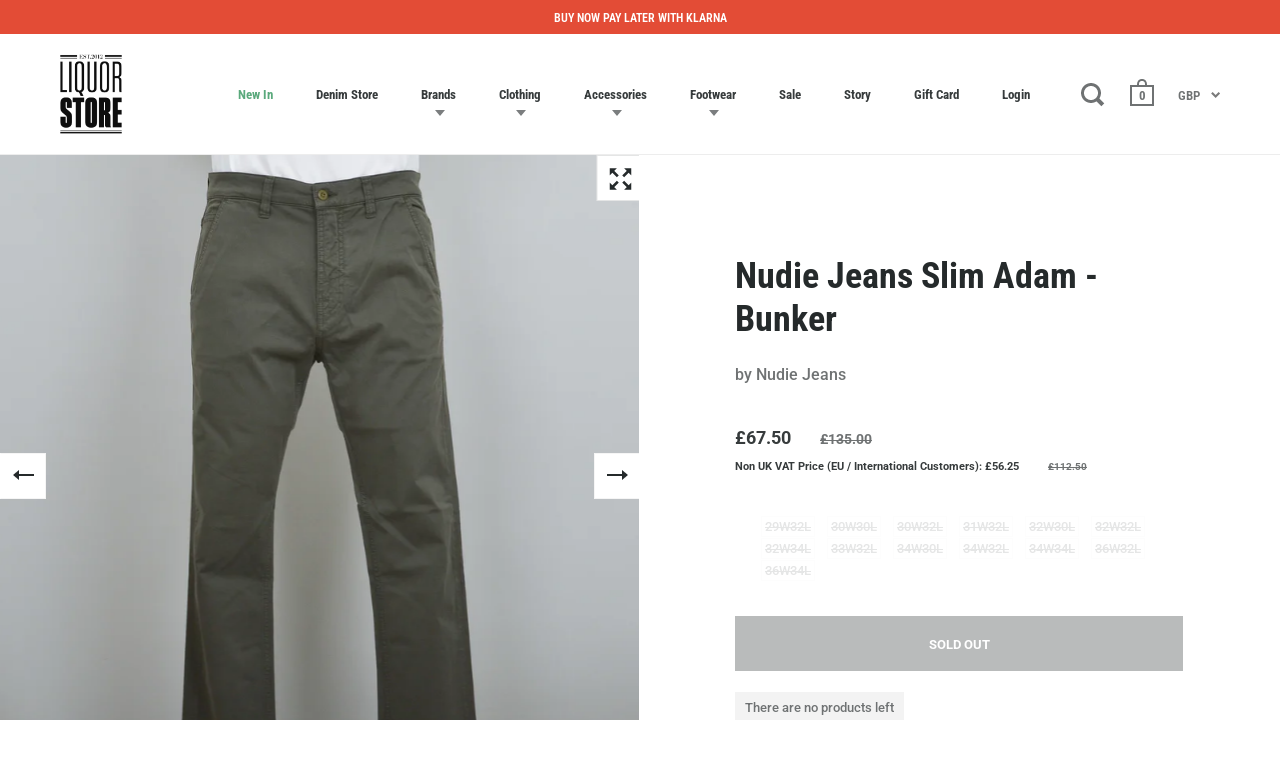

--- FILE ---
content_type: text/javascript
request_url: https://liquorstoreclothing.com/cdn/shop/t/2/assets/booster.js?v=137789300700118686801763978815
body_size: 10518
content:
(function(B,J){typeof window[function(){var W="rts",g="o",Op="xp",Z="e";return Z+Op+g+W}()]=="object"&&function(){var s="ed",V="defin",v="un";return v+V+s}()!=typeof window.module?window[function(){var p="dule",R="o",$="m";return $+R+p}()][function(){var i="rts",U="expo";return U+i}()]=J():typeof window[function(){var Gu="ne",g2="defi";return g2+Gu}()]=="function"&&window[function(){var L="e",zQ="n",E="defi";return E+zQ+L}()].amd?window[function(){var H="ne",Y="i",K="ef",I="d";return I+K+Y+H}()](J):B[function(){var hr="et",Ux="baM";return Ux+hr}()]=J()})(this,function(){(function(){var G="t",gX="c",L="i",qN="r",jW="use st";return jW+qN+L+gX+G})();function B(){return x[function(){var b="x",u="efi",e="r",Z$="urlP";return Z$+e+u+b}()]+x.baEvsUrl}function J(B2){return Object[function(){var f="s",ae="key";return ae+f}()](B2).length===0}function v(){return(x.useBeacon||x[function(){var $="lyNow",_h="app";return _h+$}()])&&J(x.headers)&&N&&function(){var ST="d",cN="ine",e="ef",zE="d",d="un";return d+zE+e+cN+ST}()!=typeof window.navigator[function(){var _7="acon",Qd="sendBe";return Qd+_7}()]&&!x.withCredentials}function ki(){for(var B2;B2=Ml[function(){var o="t",E="if",QS="h",f="s";return f+QS+E+o}()]();)B2();_9=!0}function D(B2){_9?B2():Ml[function(){var Il="ush",qa="p";return qa+Il}()](B2)}function U(B2,J2){var v2=B2.matches||B2.matchesSelector||B2[function(){var vG="Selector",Vj="mozMatches";return Vj+vG}()]||B2.msMatchesSelector||B2[function(){var hr="sSelector",_e="e",Fw="ch",Ha="at",NO="oM";return NO+Ha+Fw+_e+hr}()]||B2[function(){var a="esSelector",u="ebkitMatch",_O="w";return _O+u+a}()];return v2?v2.apply(B2,[J2]):(m[function(){var U6="g",XB="o",VD="l";return VD+XB+U6}()](function(){var Fv="o match",UP="Unable t";return UP+Fv}()),!1)}function O(B2){var J2=[];for(window.j=0;window.j<B2[function(){var $="ms",As="te",H="i";return H+As+$}()].length;window.j++){var v2=B2[function(){var R7="s",P="m",zN="e",S="t",g0="i";return g0+S+zN+P+R7}()][window[function(){var o="j";return o}()]];J2[function(){var K="ush",f="p";return f+K}()]({id:v2.id,properties:v2[function(){var yz="es",Xy="operti",x3="r",E="p";return E+x3+Xy+yz}()],quantity:v2[function(){var GY="y",TZ="tit",e="uan",t="q";return t+e+TZ+GY}()],variant_id:v2[function(){var T="ant_id",D6="ri",a="va";return a+D6+T}()],product_id:v2.product_id,final_price:v2.final_price,image:v2.image,handle:v2[function(){var dv="ndle",oS="ha";return oS+dv}()],title:v2.title})}return{token:B2[function(){var d="ken",kj="o",u="t";return u+kj+d}()],total_price:B2[function(){var WF="e",yw="l_pric",t="a",o="tot";return o+t+yw+WF}()],items:J2,currency:B2[function(){var AH="y",S="c",Kz="n",Uk="rre",X="cu";return X+Uk+Kz+S+AH}()]}}function i(B2){m.log(B2),B2._url.indexOf(function(){var qT="add",t="cart/",V="/";return V+t+qT}())>=0?m.getCartData(function(B3){m.log(B3),m.setCartAttributes(!0,B3)}):m.setCartAttributes(!0,B2.response)}function n(){try{var B2=XMLHttpRequest[function(){var Ys="type",It="to",E="pro";return E+It+Ys}()].open;XMLHttpRequest.prototype[function(){var $P="n",a="e",T="op";return T+a+$P}()]=function(){this[function(){var EI="ner",f="ventListe",nt="addE";return nt+f+EI}()](function(){var n2="d",t6="a",g="lo";return g+t6+n2}(),function(){this._url&&this[function(){var Df="l",yn="r",Gn="_u";return Gn+yn+Df}()][function(){var Ud="h",l="c",e="r",GH="sea";return GH+e+l+Ud}()](/cart.*js/)>=0&&function(){var KL="T",u="E",Lf="G";return Lf+u+KL}()!=this[function(){var Mj="d",Ik="etho",r="_m";return r+Ik+Mj}()]&&(m.log("its a cart endpoint thats not a get request"),i(this))}),B2.apply(this,arguments)}}catch(J2){m[function(){var e="g",t="o",Rr="l";return Rr+t+e}()](J2),m.log(function(){var LD="t",TL="hing ajax car",Yz=" catc",Z="error";return Z+Yz+TL+LD}())}}function R(B2){document.readyState==="interactive"||function(){var Z="plete",T="m",YK="co";return YK+T+Z}()===document.readyState?B2():document.addEventListener("DOMContentLoaded",B2)}function Y(){return function(){var CG="xxxxxxxxxxxxxxx",t="xxxxxxxxxxxx4xxxy";return t+CG}()[function(){var g="e",gK="plac",Yi="e",fR="r";return fR+Yi+gK+g}()](/[xy]/g,function(B2){var J2=16*Math[function(){var k="om",wm="d",tS="an",K3="r";return K3+tS+wm+k}()]()|0;return(B2=="x"?J2:3&J2|8)[function(){var S="tring",T="toS";return T+S}()](16)})+Date.now()[function(){var t2="ng",pm="ri",tM="St",ji="o",YJ="t";return YJ+ji+tM+pm+t2}()]()}function F(){x.cookies&&N&&m.setCookie("baMet_baEvs",window[function(){var HR="ON",SF="S",E="J";return E+SF+HR}()].stringify(Jj),1)}function p(){var B2=document.querySelector("meta[name=csrf-token]");return B2&&B2.content}function j(){var B2=document[function(){var YI="lector",T="rySe",d="que";return d+T+YI}()](function(){var o="csrf-param]",BR="meta[name=";return BR+o}());return B2&&B2[function(){var E2="ent",I="nt",P_="co";return P_+I+E2}()]}function cl(B2){var J2=p();J2&&B2[function(){var dA="der",H="tHea",Ye="setReques";return Ye+H+dA}()](function(){var V="en",hG="k",C7="To",EC="X-CSRF-";return EC+C7+hG+V}(),J2)}function Q(B2){var J2=B2;return J2.common=window.BoosterApps.common,J2}function c3(J2){D(function(){m.sendRequest(B(),Q(J2),function(){for(var B2=0;B2<Jj[function(){var T="gth",Y_="len";return Y_+T}()];B2++)if(Jj[B2].id==J2[function(){var V="d",I="i";return I+V}()]){Jj[function(){var l1="ce",aX="spli";return aX+l1}()](B2,1);break}F()})})}function L7(J2){D(function(){var v2=Q(J2),ki2=j(),D2=p();ki2&&D2&&(v2[ki2]=D2),window[function(){var t="ator",MR="navig";return MR+t}()].sendBeacon(B(),window.JSON[function(){var e="ngify",r="stri";return r+e}()](v2))})}function C(){return window[function(){var K="ion",yA="locat";return yA+K}()][function(){var zL="me",Pz="a",LS="pathn";return LS+Pz+zL}()]}function h(B2){return B2&&B2.length>0?B2:null}function W(B2){for(var J2 in B2)B2[function(){var c="perty",lt="ro",o6="P",P="hasOwn";return P+o6+lt+c}()](J2)&&B2[J2]===null&&delete B2[J2];return B2}function M(B2){var J2=B2[function(){var H="get",P="tar";return P+H}()];return W({tag:J2.tagName.toLowerCase(),id:h(J2[function(){var w9="d",u="i";return u+w9}()]),class:h(J2.className),page:C()})}function An(){mP=m[function(){var e="Id",a="t",r4="Visi",EI="t",K="ge";return K+EI+r4+a+e}()]();var B2=new Date,J2=new Date,v2=2;J2[function(){var o="ours",G3="H",_="setUTC";return _+G3+o}()](23,59,59,59);var ki2=(J2-B2)/1e3,D2=ki2/60;return(D2>A||ki2<v2)&&(D2=A),(!mP||ki2<v2)&&(mP=Y()),m[function(){var Xy="e",Sf="oki",b="setCo";return b+Sf+Xy}()]("baMet_visit",mP,D2),mP}function w(){if(_9=!1,mP=An(),q=m.getVisitorId(),s=m[function(){var P="okie",V="tCo",H="e",c="g";return c+H+V+P}()]("baMet_apply"),x[function(){var Ht="ies",He="k",RI="coo";return RI+He+Ht}()]===!1||x[function(){var LD="isits",a="applyV";return a+LD}()]===!1)m.log(function(){var Jr="isabled",$="ing d",r="isit apply",e="V";return e+r+$+Jr}()),ki();else if(mP&&q&&!s)m[function(){var X="g",x7="o",Iv="l";return Iv+x7+X}()](function(){var jF="isit",LB="v",k="Active ";return k+LB+jF}()),ki();else if(m[function(){var K="e",Vb="ki",Qb="oo",kg="getC";return kg+Qb+Vb+K}()]("baMet_visit")){m.log(function(){var PO="ted",S="tar",Y8="Visit s";return Y8+S+PO}()),q||(q=Y(),window[function(){var Do="e",zn="rag",Rs="o",xq="lSt",Z="loca";return Z+xq+Rs+zn+Do}()][function(){var pH="m",b="te",u="I",m3="set";return m3+u+b+pH}()]("baMet_visitor",q));var B2=new Date,J2=B2.toISOString()[function(){var tT="ce",jO="i",RN="l",g="s";return g+RN+jO+tT}()](0,10),v2={shop_id:window.BoosterApps[function(){var PA="mon",AO="com";return AO+PA}()].shop[function(){var t="d",CX="i";return CX+t}()],name:"create_visit",params:{landing_page:window[function(){var lo="ion",DG="at",NI="loc";return NI+DG+lo}()][function(){var fd="ef",B0="hr";return B0+fd}()],screen_width:window.screen.width,screen_height:window[function(){var mh="n",GI="ree",v3="sc";return v3+GI+mh}()][function(){var wb="ht",$p="eig",jE="h";return jE+$p+wb}()]},timestamp:window.parseInt(B2.getTime()),date:J2,hour:B2[function(){var E="Hours",py="getUTC";return py+E}()](),id:Y(),visit_token:mP,visitor_token:q,app:function(){var IS="a",VV="b";return VV+IS}()};for(var D2 in document.referrer[function(){var dc="th",p9="g",I="n",cU="le";return cU+I+p9+dc}()]>0&&(v2[function(){var xp="er",tx="r",Bt="refer";return Bt+tx+xp}()]=document.referrer),x[function(){var Z9="s",mw="m",tb="ra",Sj="Pa",Xe="it",f="vis";return f+Xe+Sj+tb+mw+Z9}()])x.visitParams[function(){var vY="rty",HA="Prope",yJ="hasOwn";return yJ+HA+vY}()](D2)&&(v2[D2]=x.visitParams[D2]);m.log(v2),m[function(){var CI="ookie",T="C",WK="destroy";return WK+T+CI}()]("baMet_apply"),ki()}else m.log("baCookies disabled"),ki()}var sx={set:function(B2,J2,v2,ki2){var D2="",U2="";if(v2){var O2=new Date;O2[function(){var yi="ime",$g="etT",Zx="s";return Zx+$g+yi}()](O2.getTime()+60*v2*1e3),D2="; expires="+O2.toGMTString()}ki2&&(U2="; domain="+ki2),document.cookie=B2+"="+window.escape(J2)+D2+U2+"; path=/"},get:function(B2){var J2,v2,ki2=B2+function(){var kS="=";return kS}(),D2=document[function(){var Z="ie",g="cook";return g+Z}()][function(){var TK="t",K="li",fF="sp";return fF+K+TK}()](function(){var Lg=";";return Lg}());for(J2=0;J2<D2.length;J2++){for(v2=D2[J2];function(){var H=" ";return H}()===v2[function(){var o="arAt",GL="ch";return GL+o}()](0);)v2=v2.substring(1,v2.length);if(v2[function(){var st="f",qQ="O",S="x",T="e",wbC="d",Ct="in";return Ct+wbC+T+S+qQ+st}()](ki2)===0)return unescape(v2.substring(ki2[function(){var f="ngth",Mf="le";return Mf+f}()],v2[function(){var b="h",$1="t",xP="g",JO="len";return JO+xP+$1+b}()]))}return null}},x={urlPrefix:"",visitsUrl:"https://u0altfd679.execute-api.us-west-2.amazonaws.com/prod/api/appstats",baEvsUrl:"https://u0altfd679.execute-api.us-west-2.amazonaws.com/prod/api/appstats",page:null,useBeacon:!0,startOnReady:!0,applyVisits:!0,cookies:!0,cookieDomain:null,headers:{},visitParams:{},withCredentials:!1},m=window[function(){var Io="t",Ht="Me",Fp="ba";return Fp+Ht+Io}()]||{};m[function(){var tM="re",ai="gu",b="confi";return b+ai+tM}()]=function(B2){for(var J2 in B2)B2.hasOwnProperty(J2)&&(x[J2]=B2[J2])},m.configure(m);var mP,q,s,z=window.jQuery||window.Zepto||window[function(){var Gx="$";return Gx}()],A=30,y=1*(5*(1*138164+40910)+28167)+127663,_9=!1,Ml=[],N=function(){var X="ined",$V="ef",ar="und";return ar+$V+X}()!=typeof window[function(){var a="ON",zc="S",K2="J";return K2+zc+a}()]&&typeof window.JSON.stringify!="undefined",Jj=[];m.setCookie=function(B2,J2,v2){sx[function(){var vH="t",C5="e",tV="s";return tV+C5+vH}()](B2,J2,v2,x.cookieDomain||x[function(){var e="in",Bd="a",Xg="m",Bp="o",I="d";return I+Bp+Xg+Bd+e}()])},m.getCookie=function(B2){return sx[function(){var pN="t",DV="e",OQ="g";return OQ+DV+pN}()](B2)},m.destroyCookie=function(B2){sx.set(B2,"",-1)},m.log=function(B2){m[function(){var MY="e",YM="Cooki",Wn="t",QG="ge";return QG+Wn+YM+MY}()](function(){var Cq="ebug",yA="aMet_d",Il="b";return Il+yA+Cq}())&&window.console.log(B2)},m.onBaEv=function(B2,J2,v2){document.addEventListener(B2,function(B3){U(B3.target,J2)&&v2(B3)})},m[function(){var ee="quest",E="sendRe";return E+ee}()]=function(B2,J2,v2){try{if(N)if(z&&typeof z.ajax=="function")z[function(){var UX="jax",g="a";return g+UX}()]({type:function(){var mZ="ST",au="PO";return au+mZ}(),url:B2,data:window[function(){var c="ON",d="S",G0="J";return G0+d+c}()].stringify(J2),contentType:"application/json; charset=utf-8",beforeSend:cl,complete:function(B3){B3[function(){var $P="s",T="u",K="stat";return K+T+$P}()]==200&&v2(B3)},headers:x.headers,xhrFields:{withCredentials:x.withCredentials}});else{var ki2=new XMLHttpRequest;for(var D2 in ki2[function(){var qE="n",PN="pe",S="o";return S+PN+qE}()]("POST",B2,!0),ki2[function(){var l="entials",e6="withCred";return e6+l}()]=x[function(){var zX="s",o="al",ZS="redenti",Il="withC";return Il+ZS+o+zX}()],ki2[function(){var k="ader",i4="e",Oz="estH",Cb="etRequ",h9="s";return h9+Cb+Oz+i4+k}()](function(){var jY="Type",BM="-",OI="tent",T1="Con";return T1+OI+BM+jY}(),function(){var US="json",Z="on/",EK="applicati";return EK+Z+US}()),x.headers)x.headers[function(){var Ze="perty",_="OwnPro",V="has";return V+_+Ze}()](D2)&&ki2.setRequestHeader(D2,x[function(){var yq="s",I8="ader",Ua="he";return Ua+I8+yq}()][D2]);ki2.onload=function(){ki2.status===200&&v2(ki2[function(){var a6="onse",$E="sp",h4="re";return h4+$E+a6}()])},cl(ki2),ki2[function(){var re="d",HV="n",T="se";return T+HV+re}()](window[function(){var YC="SON",Pf="J";return Pf+YC}()][function(){var CR="gify",Rz="strin";return Rz+CR}()](J2))}}catch(U2){}},m[function(){var $="rtData",dV="Ca",wo="get";return wo+dV+$}()]=function(B2){try{if(N)if(z&&typeof z.ajax=="function")z.ajax({type:function(){var e="T",dk="E",gG="G";return gG+dk+e}(),url:function(){var g="est=1",qS="u",iY="a_req",k="/cart.js?b";return k+iY+qS+g}(),data:{},dataType:function(){var H="n",$S="so",Z="j";return Z+$S+H}(),complete:function(J3){J3[function(){var V="us",I="at",_i="t",s0="s";return s0+_i+I+V}()]==200&&(J3.responseText?B2(J3[function(){var Sw="eText",g7="respons";return g7+Sw}()]):B2(J3))}});else{var J2=new XMLHttpRequest;J2[function(){var G_="techange",t="onreadysta";return t+G_}()]=function(){J2[function(){var rV="tate",V="eadyS",gr="r";return gr+V+rV}()]===4&&J2[function(){var Sz="us",Pz="at",o="t",N_G="s";return N_G+o+Pz+Sz}()]===200&&B2(J2[function(){var CW="eText",d="respons";return d+CW}()])},J2.open(function(){var ch="T",B22="E",$y="G";return $y+B22+ch}(),function(){var n3="_request=1",xi="/cart.js?ba";return xi+n3}(),!1),J2[function(){var I="d",db="n",TZ="se";return TZ+db+I}()](null)}}catch(v2){}},m[function(){var S="d",kh="I",Z="Cs",o="sync";return o+Z+kh+S}()]=function(){var B2=m[function(){var fE="ookie",P="tC",Me="ge";return Me+P+fE}()]("baMet_cs_id");return B2||(B2=Y()),m.setCookie(function(){var Ek="_id",hM="et_cs",YL_="M",ih="a",yu="b";return yu+ih+YL_+hM+Ek}(),B2,1*10784+9376),B2},m[function(){var Zr="sitId",sP="getVi";return sP+Zr}()]=m[function(){var V2="en",wR="tTok",Mj="getVisi";return Mj+wR+V2}()]=function(){return m[function(){var Ip="kie",lm="o",u="getCo";return u+lm+Ip}()]("baMet_visit")},m[function(){var eX="Id",Aa="or",q$="it",u="Vis",TJ="et",d="g";return d+TJ+u+q$+Aa+eX}()]=m[function(){var ub="orToken",Dh="getVisit";return Dh+ub}()]=function(){return window[function(){var Qf="orage",xt="localSt";return xt+Qf}()].getItem("baMet_visitor")},m[function(){var P="in",Yu="m",OK="isAd";return OK+Yu+P}()]=function(){return m.getCookie("ba_admin")},m[function(){var RS="t",v8="ese",f="r";return f+v8+RS}()]=function(){return m.destroyCookie("baMet_visit"),window[function(){var tF="ge",mr="ora",l="localSt";return l+mr+tF}()][function(){var k="tem",hC="I",v7="e",K="ov",Ek="rem";return Ek+K+v7+hC+k}()](function(){var _="sitor",PW="Met_vi",lx="ba";return lx+PW+_}()),m.destroyCookie("baMet_baEvs"),m[function(){var Xpy="kie",$$="troyCoo",V="des";return V+$$+Xpy}()]("baMet_apply"),!0},m[function(){var I2s="g",_="bu",V="de";return V+_+I2s}()]=function(B2){return B2===!1?m.destroyCookie("baMet_debug"):m.setCookie("baMet_debug",function(){var DX="t";return DX}(),8*(1*54876+7358)+27728),!0},m[function(){var TQ="rInfo",g7="e",WL="s",_O="getBrow";return _O+WL+g7+TQ}()]=function(){return{options:[],header:[navigator[function(){var k="form",pW="at",K="pl";return K+pW+k}()],navigator[function(){var pa="nt",Kg="ge",kf="userA";return kf+Kg+pa}()],navigator[function(){var gL="ion",QL="rs",i0="ppVe",XM="a";return XM+i0+QL+gL}()],navigator[function(){var t="r",c="ndo",WW="ve";return WW+c+t}()],window[function(){var Pf="a",ri="r",RO="e",c1="p",r="o";return r+c1+RO+ri+Pf}()]],dataos:[{name:function(){var b6="one",H="dows Ph",ET="Win";return ET+H+b6}(),value:"Windows Phone",version:"OS"},{name:function(){var O2="dows",mX="in",_$="W";return _$+mX+O2}(),value:function(){var I="n",Vq="i",pn="W";return pn+Vq+I}(),version:"NT"},{name:function(){var Yi="one",Uf="h",oI="iP";return oI+Uf+Yi}(),value:"iPhone",version:"OS"},{name:"iPad",value:function(){var vH="d",y3="Pa",sA="i";return sA+y3+vH}(),version:function(){var uZ="S",dd="O";return dd+uZ}()},{name:"Android",value:function(){var Hw="d",T="roi",Jg="And";return Jg+T+Hw}(),version:function(){var og="d",Jo="i",M80="o",iN="dr",gZ="An";return gZ+iN+M80+Jo+og}()},{name:"Mac OS",value:"Mac",version:"OS X"},{name:function(){var pw="ux",EY="in",Oy="L";return Oy+EY+pw}(),value:"Linux",version:function(){var iS="v",tt="r";return tt+iS}()},{name:function(){var R3="alm",l="P";return l+R3}(),value:function(){var WS="lm",a0="Pa";return a0+WS}(),version:"PalmOS"}],databrowser:[{name:function(){var Gr="ome",qi="hr",vF="C";return vF+qi+Gr}(),value:"Chrome",version:function(){var GX="e",$v="m",qG="Chro";return qG+$v+GX}()},{name:"Firefox",value:"Firefox",version:function(){var d8="fox",vR="Fire";return vR+d8}()},{name:"Safari",value:function(){var mE="ri",pb="Safa";return pb+mE}(),version:"Version"},{name:"Internet Explorer",value:"MSIE",version:function(){var jz="E",YP="I",$o="S",Ab="M";return Ab+$o+YP+jz}()},{name:"Opera",value:"Opera",version:function(){var JN="era",Ra="p",yd="O";return yd+Ra+JN}()},{name:"BlackBerry",value:function(){var ni="DC",MZ="L",QO="C";return QO+MZ+ni}(),version:function(){var lh="LDC",W7="C";return W7+lh}()},{name:function(){var $e="a",IP="ll",HL="i",ev="z",go="o",F7="M";return F7+go+ev+HL+IP+$e}(),value:"Mozilla",version:function(){var jV="a",ie="ll",KJq="Mozi";return KJq+ie+jV}()}],init:function(){var B2=this[function(){var _4="der",Z8="a",Az="he";return Az+Z8+_4}()][function(){var M_t="n",eF="i",t2="jo";return t2+eF+M_t}()](" ");return{os:this.matchItem(B2,this.dataos),browser:this.matchItem(B2,this[function(){var $z="owser",ze="r",kR="ab",Oh="t",g="da";return g+Oh+kR+ze+$z}()]),tz_offset:new Date().getTimezoneOffset()/60}},matchItem:function(B2,J2){var v2,ki2,D2,U2=0,O2=0;for(U2=0;U2<J2.length;U2+=1)if(new window.RegExp(J2[U2].value,"i")[function(){var hY="est",Oq="t";return Oq+hY}()](B2)){if(v2=new window.RegExp(J2[U2].version+"[- /:;]([\\d._]+)",function(){var qS="i";return qS}()),D2="",(ki2=B2[function(){var r7="h",RC="c",rG="t",L8="ma";return L8+rG+RC+r7}()](v2))&&ki2[1]&&(ki2=ki2[1]),ki2)for(ki2=ki2.split(/[._]+/),O2=0;O2<ki2[function(){var u_="ngth",Mu="le";return Mu+u_}()];O2+=1)D2+=O2===0?ki2[O2]+function(){var aN=".";return aN}():ki2[O2];else D2="0";return J2[U2].name}return{name:function(){var _n="n",HY="now",ZF="unk";return ZF+HY+_n}(),version:0}}}.init()},m[function(){var u6="ply",mL="ap";return mL+u6}()]=function(B2,J2,ki2){try{var U2=new Date,O2=U2[function(){var e="ng",og="i",dk="ISOStr",HQ="o",sN="t";return sN+HQ+dk+og+e}()]()[function(){var $k="e",n6="ic",Th="l",k="s";return k+Th+n6+$k}()](0,10),i2={shop_id:window[function(){var Ue="rApps",Wp="te",F2="Boos";return F2+Wp+Ue}()][function(){var p0="n",Kt="mo",EQ="com";return EQ+Kt+p0}()].shop[function(){var t3="d",CU="i";return CU+t3}()],name:B2,params:J2||{},timestamp:window.parseInt(U2.getTime()),date:O2,hour:U2.getUTCHours(),id:Y(),app:ki2};D(function(){x[function(){var l="es",eY="ooki",NW="c";return NW+eY+l}()]&&!m.getVisitId()&&w(),D(function(){m.log(i2),i2.visit_token=m.getVisitId(),i2.visitor_token=m.getVisitorId(),v()?L7(i2):(Jj[function(){var Ff="sh",Oa="u",jI="p";return jI+Oa+Ff}()](i2),F(),setTimeout(function(){c3(i2)},1e3))})})}catch(n2){m.log(n2),m[function(){var Gf="g",gI="o",ji="l";return ji+gI+Gf}()]("error applying")}return!0},m.applyView=function(B2){var J2=m.page_hash;if(B2)for(var v2 in B2)B2.hasOwnProperty(v2)&&(J2[v2]=B2[v2]);m.apply(function(){var n$="ew",zw="vi";return zw+n$}(),J2,function(){var e="a",hp="b";return hp+e}())},m[function(){var hl="ks",uG="yAppClic",Uo="appl";return Uo+uG+hl}()]=function(){m[function(){var LW="v",a1="aE",iI="onB";return iI+a1+LW}()](function(){var gt="k",tk="ic",YI="cl";return YI+tk+gt}(),".ba-met-handler",function(B2){try{var J2=B2.target,v2=J2.getAttribute(function(){var DB="e",K="-nam",Oj="et",Pw="data-ba-m";return Pw+Oj+K+DB}());if(v2){var ki2=M(B2),D2=J2.getAttribute(function(){var o5="et-app",g="-ba-m",E_="data";return E_+g+o5}());if(ki2[function(){var Js="ext",EE="t";return EE+Js}()]=ki2.tag=="input"?J2.value:(J2[function(){var eG="tent",xy="on",r="xtC",_h="te";return _h+r+xy+eG}()]||J2[function(){var pc="ext",Vi="nnerT",If="i";return If+Vi+pc}()]||J2[function(){var uM="L",H="TM",bf="nnerH",GG="i";return GG+bf+H+uM}()]).replace(/[\s\r\n]+/g," ")[function(){var jj="m",HA="tri";return HA+jj}()](),ki2[function(){var bR="ef",KM="r",Ys="h";return Ys+KM+bR}()]=J2[function(){var Qd="f",J7="e",pT="r",jQ="h";return jQ+pT+J7+Qd}()],U2=J2.getAttribute("data-ba-met-extras")){var U2=window.cleanNumbers(window.JSON[function(){var Sk="se",ur="r",lC="pa";return lC+ur+Sk}()](U2));for(var O2 in U2)U2.hasOwnProperty(O2)&&(ki2[O2]=U2[O2])}m.apply(v2,ki2,D2)}}catch(i2){m.log("applyAppClicks exception"),m[function(){var Sv="g",Fl="o",xZ="l";return xZ+Fl+Sv}()](i2)}})},m.applyAtc=function(){m[function(){var l="BaEv",Ny="on";return Ny+l}()](function(){var n$="ck",YA="cli";return YA+n$}(),function(){var Z7$="rt input, .btn-addtocart, [name=add]",M1="duct-atc-btn, .product-menu-button.product-menu-button-atc, .button-cart, .product-add, .add-to-ca",t="-form__cart-submit, #AddToCart-product-template, .pro",e="roduct",zt=".p";return zt+e+t+M1+Z7$}(),function(B2){Date[function(){var IN="w",jF="o",Fi="n";return Fi+jF+IN}()]();var J2=B2[function(){var tq="et",T="targ";return T+tq}()],v2=M(B2);v2[function(){var T_="t",jf="tex";return jf+T_}()]=v2[function(){var a$="g",fW="a",GC="t";return GC+fW+a$}()]=="input"?J2.value:(J2.textContent||J2.innerText||J2[function(){var _o="ML",pF="erHT",c="n",Ek="in";return Ek+c+pF+_o}()])[function(){var lD="ce",y8="epla",ll="r";return ll+y8+lD}()](/[\s\r\n]+/g," ").trim(),v2[function(){var hJ="ef",P6="r",Zx="h";return Zx+P6+hJ}()]=J2.href,m[function(){var H="y",mS="l",oG="p",Sq="p",t9="a";return t9+Sq+oG+mS+H}()]("atc",v2,function(){var He="a",OJ="b";return OJ+He}())})},m[function(){var bcj="ta",t="rtDa",i7="saveBaCa";return i7+t+bcj}()]=function(B2){if(N){var J2=m[function(){var T="rtData",B5="getBaCa";return B5+T}()]();J2.push(B2),window[function(){var Pi="ge",mW="tora",c="localS";return c+mW+Pi}()].setItem("baMet_cartData",window.JSON[function(){var qd="y",Fw="ingif",gZ="r",Wy="t",r="s";return r+Wy+gZ+Fw+qd}()](J2))}},m[function(){var T="Data",Fo="Cart",Ev="getBa";return Ev+Fo+T}()]=function(){try{if(window[function(){var K="age",rV="Stor",gq="local";return gq+rV+K}()].getItem("baMet_cartData")){var B2=window.parseInt(new Date()[function(){var d0="Time",Lo="get";return Lo+d0}()]())-2592e5,J2=window.JSON[function(){var mJ="rse",Kc="a",Ec="p";return Ec+Kc+mJ}()](window.localStorage.getItem(function(){var ER="ata",_o="rtD",V9="a",Xm="baMet_c";return Xm+V9+_o+ER}()))[function(){var uV="er",sb="ilt",dI="f";return dI+sb+uV}()](function(J3){return window.parseInt(J3[function(){var iH="s",PSz="t";return PSz+iH}()])>B2})[function(){var t5="e",k="rs",F_="reve";return F_+k+t5}()]();return window.localStorage[function(){var $o="tem",l="etI",LQ="s";return LQ+l+$o}()](function(){var c="Data",xX="art",gf="baMet_c";return gf+xX+c}(),window[function(){var lJ="N",r="SO",J4="J";return J4+r+lJ}()][function(){var I="gify",C$="in",Zo="str";return Zo+C$+I}()](J2)),J2}return[]}catch(v2){m[function(){var kg="g",qt="o",$3="l";return $3+qt+kg}()](v2),m.log("error getting ba")}},m[function(){var KG="art",WZ="ateBaC",oW="upd";return oW+WZ+KG}()]=function(B2){var J2=m[function(){var cC="okie",k="etCo",IC="g";return IC+k+cC}()]("cart"),v2=m.getCookie("ba_cart_token");window.BoosterApps.common[function(){var uR="on",l="i",kN="s",Dl="ba_conver",K="has_";return K+Dl+kN+l+uR}()]&&(J2!=v2||B2)&&window[function(){var AC="ew_mode",VQ="a_previ",fIZ="b";return fIZ+VQ+AC}()]!=1&&(m.setCookie("ba_cart_token",J2,1*2558+322),m[function(){var cE="y",Gf="l",ge="p",uX="ap";return uX+ge+Gf+cE}()]("update_cart",{},function(){var NH="bal",_K="o",Ez="l",rd="g";return rd+Ez+_K+NH}()),m.log(function(){var up="g to the API from here",g8="in",iI="cart token changed -post";return iI+g8+up}()))},m.updateBaCartDb=function(B2){if(window.BoosterApps.can_update_cart==1){var J2=m.getCookie(function(){var lF="t",AT="car";return AT+lF}()),v2=m.getCookie(function(){var oI="oken",AB="_t",Qb="art",Ot="ba_c";return Ot+Qb+AB+oI}()),ki2=window[function(){var wG="age",w7="or",l="localSt";return l+w7+wG}()][function(){var rJ="m",h9="tIte",I="ge";return I+h9+rJ}()](function(){var Uh="cart",Hj="est_",L6="baMet_lat";return L6+Hj+Uh}()),D2=window[function(){var Mi="orage",eB="localSt";return eB+Mi}()][function(){var Qt="m",GX="tIte",pW="ge";return pW+GX+Qt}()](function(){var pB="ced_cart",ms="baMsg_syn";return ms+pB}()),U2=B2;if(U2==0&&(ki2==D2&&J2==v2||(U2=!0)),U2&&window[function(){var MK="mode",Et="preview_",dY="_",KB="ba";return KB+dY+Et+MK}()]!=1){if(!J2)return void(v2&&(m[function(){var VO="g",iV="o",rB="l";return rB+iV+VO}()](function(){var qh_="remove cart uid",dA="s been removed - ",C3="cart token ha";return C3+dA+qh_}()),m[function(){var f1="ookie",Fc="C",Cp="destroy";return Cp+Fc+f1}()](function(){var _F="d",p0="t_cs_i",IM="Me",ge="ba";return ge+IM+p0+_F}()),m[function(){var jx="Cookie",Tz="destroy";return Tz+jx}()](function(){var Xy="_token",fw="ba_cart";return fw+Xy}())));m[function(){var _C="kie",qO="o",ZF="tCo",T0="se";return T0+ZF+qO+_C}()](function(){var qP="ken",vB="o",jP="_t",bD="art",Nu="ba_c";return Nu+bD+jP+vB+qP}(),J2,1*17035+3125);var O2=m[function(){var Rx="cCsId",ie="syn";return ie+Rx}()]();m.log("set and update cart id here");var i2=window.JSON.parse(ki2);if(i2.token!=J2)var n2=i2.token;else n2="";var R2={action_type:"track_cart",cart_json:i2,visit_token:m.getVisitId(),visitor_token:m.getVisitorToken(),cart_uid:O2,old_uid:n2};m.sendRequest(window[function(){var d_="Apps",$a="ooster",ta="B";return ta+$a+d_}()][function(){var eL="l",p$="app_ur",yg="s_",ZL="c";return ZL+yg+p$+eL}()],R2,function(){m.log(function(){var uH="pp url",e="ted to a",HA="pos";return HA+e+uH}()),window.localStorage[function(){var ch="tem",Wd="setI";return Wd+ch}()](function(){var os="t",jH="ar",XQJ="_synced_c",s$="baMsg";return s$+XQJ+jH+os}(),ki2)}),m.log(function(){var Ob="e API from here",AW="ng to th",FH="cart token changed -posti";return FH+AW+Ob}())}}},m.setCartAttributes=function(B2,J2){try{m.log("setting cart attributes");var v2=window[function(){var Mc="orage",Gu="localSt";return Gu+Mc}()][function(){var jB="m",gq="te",Q2="getI";return Q2+gq+jB}()](function(){var Ei="a",vt="_dat",UU="rsion",ni="a_conve",k1="b";return k1+ni+UU+vt+Ei}());if(B2){m.log(function(){var eA="pdate",fb="rt u",CD="butes identified ajax ca",I="i",H="set cart attr";return H+I+CD+fb+eA}()),m.log(J2);var ki2=O(window.JSON.parse(J2))}else ki2=O(window[function(){var L5="pps",L$="osterA",wZ="Bo";return wZ+L$+L5}()].common.cart);window[function(){var r="orage",wK="t",pV="calS",g="lo";return g+pV+wK+r}()].setItem("baMet_latest_cart",window[function(){var HA="N",qd="O",OM="S",nZ="J";return nZ+OM+qd+HA}()][function(){var Xf="fy",JX="gi",Zu="n",Q1="ri",Iq="st";return Iq+Q1+Zu+JX+Xf}()](ki2));var D2=ki2[function(){var g2="ms",_x="ite";return _x+g2}()];if(window.BoosterApps[function(){var XZ="rl",gF="_u",qj="p",Cp="cs_ap";return Cp+qj+gF+XZ}()])return m.log(function(){var H=" db",y$="date save to",E4="art up",jS="c";return jS+E4+y$+H}()),void m[function(){var yU="Db",e="teBaCart",FR="upda";return FR+e+yU}()](B2);var U2=m.getBaCartData(),i2={visit_token:m[function(){var q6="Id",rq="it",kC="getVis";return kC+rq+q6}()](),visitor_token:m[function(){var LG="n",R22="e",B8="ok",c="orT",c9="getVisit";return c9+c+B8+R22+LG}()](),items:[],cart_token:m[function(){var pm="kie",tT="o",i22="getCo";return i22+tT+pm}()](function(){var Ob="t",Dg="car";return Dg+Ob}())};for(window.j=0;window[function(){var cM="j";return cM}()]<D2.length;window.j++){var n2=D2[window.j];if(n2){var R2=U2[function(){var $iF="d",ae="fin";return ae+$iF}()](function(B3){return B3.id==n2[function(){var s3="d",w4="i";return w4+s3}()]});R2&&(n2.ba_conversion_data=R2,i2.items.push(R2),window.BoosterApps[function(){var G5="n",yC="o",YV="m",z2="com";return z2+YV+yC+G5}()][function(){var zH="on",b5="nversi",Iz="has_ba_co";return Iz+b5+zH}()]=!0)}}var Y2=window.JSON[function(){var ZT="y",Fz="f",UQ="ringi",I="t",P1="s";return P1+I+UQ+Fz+ZT}()](i2);window.BoosterApps[function(){var X5="mon",FE="com";return FE+X5}()][function(){var AS="a",UI="on_dat",vV="i",zC="ba_convers";return zC+vV+UI+AS}()]=i2,v2!=Y2||window.BoosterApps.common.ba_conversion_data&&function(){var Wd="t",zh="r",z0="ca";return z0+zh+Wd}()==window.BoosterApps.common.template?(m[function(){var JH="g",_G="o",yL="l";return yL+_G+JH}()]("saving ba_conversion_data"),window[function(){var lw="ge",ej="tora",G2="calS",dY="lo";return dY+G2+ej+lw}()][function(){var c0="em",Jt="etIt",K="s";return K+Jt+c0}()]("ba_conversion_data",Y2),m[function(){var ZN="rt",Nv="ateBaCa",Jy="upd";return Jy+Nv+ZN}()](!0)):m[function(){var eM="eBaCart",n8="t",oX="upda";return oX+n8+eM}()](!1)}catch(F2){m[function(){var VM="g",I="o",Qw="l";return Qw+I+VM}()](function(){var Ie="tes exception",Xp="setCartAttribu";return Xp+Ie}()),m[function(){var rF="g",LR="o",e="l";return e+LR+rF}()](F2)}},m[function(){var g="ll",Tt="lyA",hg="p",yJ="p",Cf="a";return Cf+yJ+hg+Tt+g}()]=function(){document.referrer[function(){var ln="f",rQ="xO",k3="e",Zw="ind";return Zw+k3+rQ+ln}()](function(){var fH="s/",yZ="in/shop",I="adm",_R="/";return _R+I+yZ+fH}())>0&&m.setCookie("ba_admin",1,y),m.setCartAttributes(!1,{}),m.applyAppClicks()};try{Jj=window[function(){var lX="N",Ld="JSO";return Ld+lX}()][function(){var Yd="se",NU="par";return NU+Yd}()](m[function(){var kv="e",LQ="oki",Ey="getCo";return Ey+LQ+kv}()](function(){var Yb="aEvs",pO="b",I="baMet_";return I+pO+Yb}())||function(){var Q7="]",rK="[";return rK+Q7}())}catch(BE){}for(var wM=0;wM<Jj[function(){var y6="h",gn="t",IV="ng",Rz="e",tQ="l";return tQ+Rz+IV+gn+y6}()];wM++)c3(Jj[wM]);return n(),m.start=function(){w(),m.start=function(){}},R(function(){x.startOnReady&&m[function(){var e="t",tP="ar",CO="st";return CO+tP+e}()]()}),m[function(){var AK="hash",jP="_",_T="age",zQ="p";return zQ+_T+jP+AK}()]={url:window[function(){var I="on",K="ocati",Ih="l";return Ih+K+I}()].href,page:C(),template:window[function(){var Zf5="rApps",Zn="Booste";return Zn+Zf5}()].common[function(){var l="plate",H="tem";return H+l}()]},m}),window[function(){var L="t",R="aMe",b="b";return b+R+L}()].applyAll();
//# sourceMappingURL=/cdn/shop/t/2/assets/booster.js.map?v=137789300700118686801763978815


--- FILE ---
content_type: application/javascript
request_url: https://cdn.salesfire.co.uk/code/1a61b25d-c824-49a6-a2fc-aae1391677dc.js?shop=liqour-store-clothing.myshopify.com
body_size: 395
content:
if(window.__sf){window.console&&console.log('Salesfire is already loaded!');}
window.__sf=window.__sf||(function(){var config={"debug":false,"site":{"uuid":"1a61b25d-c824-49a6-a2fc-aae1391677dc","domain":"https:\/\/liquorstoreclothing.com\/","version":null},"tracking":{"type":"snowplow","collector":"thrift","namespace":"sfanalytics","endpoint":"live.smartmetrics.co.uk","tracking_id":"1a61b25d-c824-49a6-a2fc-aae1391677dc","industry":null,"listeners":[]},"emails":{"endpoint":"https:\/\/hit.salesfire.co.uk\/emails"},"splittests":{"endpoint":"https:\/\/hit.salesfire.co.uk\/tests"},"geo":{"endpoint":"https:\/\/hit.salesfire.co.uk\/geo"},"data":{"endpoint":"https:\/\/hit.salesfire.co.uk\/data"},"settings":{"display_in_iframes":false,"voucher_page":null},"basket":{"detectors":[]},"digi":{"enabled":true},"campaigns":[]},d=document;function load(url){var s=d.createElement('script');s.async=true;s.src=url;d.head.appendChild(s);};load('https://cdn.salesfire.co.uk/js/app/main1.min.js');(function(p,l,o,w,i,n,g){if(!p[i]){p.GlobalSnowplowNamespace=p.GlobalSnowplowNamespace||[];p.GlobalSnowplowNamespace.push(i);p[i]=function(){(p[i].q=p[i].q||[]).push(arguments)};p[i].q=p[i].q||[];load(w)}}(window,d,"script","//cdn.salesfire.co.uk/sp/3.3.0.js",config.tracking.namespace));return{config:config};})();